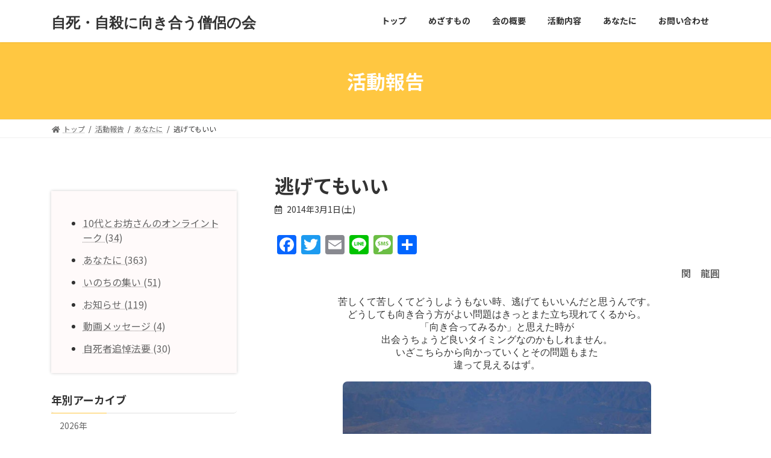

--- FILE ---
content_type: text/css
request_url: https://bouzsanga.org/wp-content/themes/lightning/style.css?ver=14.7.0
body_size: 1126
content:
/*
Theme Name: Lightning
Text Domain: lightning
Theme URI: https://lightning.nagoya
Description: Lightning is a very simple & easy to customize theme which is based on the Bootstrap. It is also very friendly with custom post types and custom taxonomies. When you add a new one, the breadcrumbs will be adjusted and posts will look beautifully without editing or adding a template files.
Author: Vektor,Inc.
Author URI: https://www.vektor-inc.co.jp
Version: 14.7.0
Requires at least: 5.3
Tested up to: 5.8.0
Requires PHP: 5.6.0
Tags: blog, one-column, custom-background, custom-colors, custom-logo, custom-menu, editor-style, featured-images, footer-widgets, full-width-template, sticky-post, theme-options, threaded-comments, translation-ready, block-styles, wide-blocks
License: GNU General Public License v2 or later
License URI: http://www.gnu.org/licenses/gpl-2.0.html


Lightning WordPress theme, Copyright (C) 2015-2021 Vektor,Inc.
Lightning WordPress theme is licensed under the GPL.

Lightning WordPress Theme bundles the following third-party resources:

Font Awesome icon font, Copyright 2012 Fonticons, Inc.
its fonts are licensed under the terms of the SIL OFL License 1.1, and its code is licensed under the terms of the MIT license
Source: https://fontawesome.com/

Bootstrap framework, Copyright 2011 Bootstrap Authors and Twitter, Inc.
Bootstrap is licensed under the terms of the MIT license
Source: https://getbootstrap.com/

CSS Simple Tree Shaking
CSS Simple Tree Shaking is licensed under the terms of the GNU General Public License v2 license
Source: https://celtislab.net/
*/

/* header title */
.site-header-logo span{
	font-family: "ヒラギノ明朝 ProN W3", "Hiragino Mincho ProN", "游明朝", YuMincho, "ＭＳ Ｐ明朝", "ＭＳ 明朝", serif;
}

/* footer link */
.site-footer-copyright p:last-child{
	display: none;
}

/* contact form7 送信ボタン */
.wpcf7 input[type="submit"] {
	font-size: 18px;
	letter-spacing: 1.5em;
	width:100%;
	padding:12px;
	border: solid 1px #0f9ada;
	border-radius:10px;
	-webkit-border-radius: 10px;  
	-moz-border-radius: 10px;
	box-shadow: 0 2px 0 #ddd;
	background: #03A9F4;
}

/* 投稿ページの更新日と更新者を非表示 */
.entry-meta .entry-meta-item-updated, .entry-meta .entry-meta-item-author{
	display: none;
}

.top-news{
	border: 1px solid #ddd; 
}